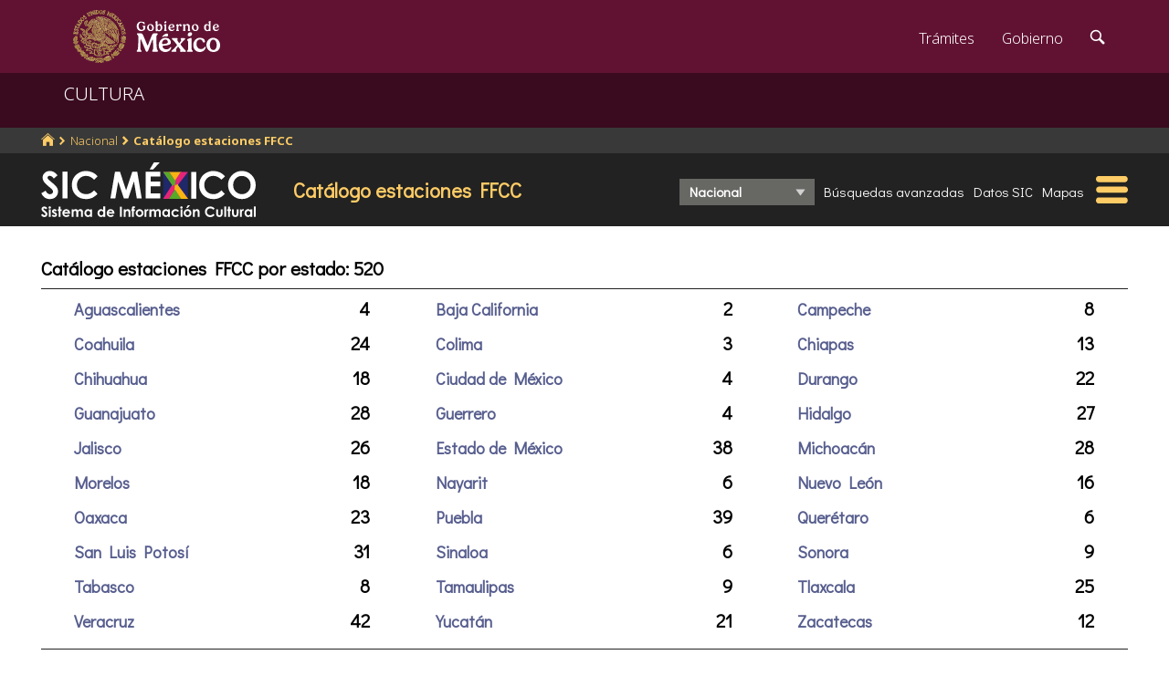

--- FILE ---
content_type: text/html; charset=UTF-8
request_url: https://sic.gob.mx/lista.php?table=fnme&disciplina=&estado_id=
body_size: 5826
content:
<!DOCTYPE html>
<html lang="es">
    <head>
        <meta http-equiv="Content-Type" content="text/html; charset=utf-8">
        <meta name="viewport" content="width=device-width, initial-scale=1.0">
        <!--<base href="http://sic.gob.mx/">-->

        <link rel="stylesheet" type="text/css" href="css.gob.mx/ficha.css">        
        <link rel="stylesheet" type="text/css" href="css.gob.mx/menu5.css"> 
        <link rel="stylesheet" type="text/css" href="css.gob.mx/menu_general.css"> 
        <link rel="stylesheet" type="text/css" href="css.gob.mx/menu_v.css">     

        <link rel="stylesheet" type="text/css" href="css/index_moddis.css">
        <link rel="stylesheet" type="text/css" href="css.gob.mx/listados.css">


        
<!-- CSS .GOB.MX -->
<link href="//framework-gb.cdn.gob.mx/favicon.ico" rel="shortcut icon">
<link href="//framework-gb.cdn.gob.mx/assets/styles/main.css" rel="stylesheet">


<!-- Respond.js soporte de media queries para Internet Explorer 8 -->
<!-- ie8.js EventTarget para cada nodo en Internet Explorer 8 -->
<!--[if lt IE 9]>
  <script src="https://oss.maxcdn.com/respond/1.4.2/respond.min.js"></script>
  <script src="https://cdnjs.cloudflare.com/ajax/libs/ie8/0.2.2/ie8.js"></script>
<![endif]-->






        <link rel="stylesheet" type="text/css" href="css.gob.mx/ruta.css"> 

        <title>Catálogo estaciones FFCC por estado</title>


        <style>
            #menunivel{
                display: -webkit-box;
                display: -moz-box;
                display: -ms-flexbox;
                display: -webkit-flex;

                display: flex;

                flex-wrap: wrap;
                justify-content: flex-start;
                align-items: flex-start;
                max-width: 100%;
                /*                flex-shrink: 0;*/
            }

            .resultado{
                flex: 1 0 27.3%;
                display: flex;
                flex-wrap: nowrap;
                margin-bottom: 10px;
                align-items: baseline;
                justify-content: space-between;
                min-width: 27.3%;
                min-height: 25px;
                margin-left: 3%;
                margin-right: 3%;
                max-width: 25%;
            }

            .resultado .texto{
                font-size: 18px;
            }

            .resultado .cantidad2{
                font-size: 20px;	
                font-weight: bold;
                margin-left: 10px;
            }

            @media screen and (max-width: 600px){
                .resultado{
                    min-width: 44%;
                    max-width: 44%;
                }
            }

            @media screen and (max-width: 500px){
                .resultado{
                    min-width: 94%;
                    max-width: 94%;
                }
            }

        </style>		
    

    </head>

    <body>


        <script src="js/facebook.js"></script>

<!-- Dominio sic.gob.mx -->
<!-- Google Tag Manager -->
<noscript><iframe src="//www.googletagmanager.com/ns.html?id=GTM-5JKK3C"
height="0" width="0" style="display:none;visibility:hidden"></iframe></noscript>
<script>(function(w,d,s,l,i){w[l]=w[l]||[];w[l].push({'gtm.start':
new Date().getTime(),event:'gtm.js'});var f=d.getElementsByTagName(s)[0],
j=d.createElement(s),dl=l!='dataLayer'?'&l='+l:'';j.async=true;j.src=
'//www.googletagmanager.com/gtm.js?id='+i+dl;f.parentNode.insertBefore(j,f);
})(window,document,'script','dataLayer','GTM-5JKK3C');</script>
<!-- End Google Tag Manager -->

<!-- Global site tag (gtag.js) - Google Analytics -->
<script async src="https://www.googletagmanager.com/gtag/js?id=G-95P0Z2MEGY"></script>
<script>
  window.dataLayer = window.dataLayer || [];
  function gtag(){dataLayer.push(arguments);}
  gtag('js', new Date());

  gtag('config', 'G-95P0Z2MEGY');
</script>

        <header>

    <nav id="drawerh" class="drawerh">
        <div id="contenedor_g">
        <div id="contenedor_g_ruta">
            <div id="contenedor_ruta">
                <div id="c_r"><ol class="breadcrumb"><li><a href="//sic.gob.mx/"><i class="icon icon-home"></i></a></li><li><a href="//sic.cultura.gob.mx/lista_recursos.php?estado_id=0">Nacional</a></li><li class="active"><a href="//sic.cultura.gob.mx/?table=fnme&estado_id=0">Catálogo estaciones FFCC</a></li></ol></div>
            </div>  
        </div>
        <div id="contenedor_g_menu">
            <div class="menu">                
                <div class="logo">
                    <a href="index.php"><img id="img_sic_logo" src="/img/siclogo/235SICblancocompleto.svg" alt="logo SIC"/></a>
                </div>             
                <div class="contenedor2"><div class="titulo_modulo">Catálogo estaciones FFCC</div><div class="botones_menu sel_edo"><select id="selectorEstado" class="select_barra"><option value="0"selected>Nacional</option>
<option value="1">Aguascalientes</option>
<option value="2">Baja California</option>
<option value="4">Campeche</option>
<option value="5">Coahuila</option>
<option value="6">Colima</option>
<option value="7">Chiapas</option>
<option value="8">Chihuahua</option>
<option value="9">Ciudad de México</option>
<option value="10">Durango</option>
<option value="11">Guanajuato</option>
<option value="12">Guerrero</option>
<option value="13">Hidalgo</option>
<option value="14">Jalisco</option>
<option value="15">Estado de México</option>
<option value="16">Michoacán</option>
<option value="17">Morelos</option>
<option value="18">Nayarit</option>
<option value="19">Nuevo León</option>
<option value="20">Oaxaca</option>
<option value="21">Puebla</option>
<option value="22">Querétaro</option>
<option value="24">San Luis Potosí</option>
<option value="25">Sinaloa</option>
<option value="26">Sonora</option>
<option value="27">Tabasco</option>
<option value="28">Tamaulipas</option>
<option value="29">Tlaxcala</option>
<option value="30">Veracruz</option>
<option value="31">Yucatán</option>
<option value="32">Zacatecas</option>
</select></div><div class="botones_menu busqueda_avanzada"><a href="busqueda.php?table=fnme" class="links_fn">Búsquedas avanzadas</a></div><div class="botones_menu datos"><a href="datos.php?table=fnme" class="links_fn">Datos SIC</a></div><div class="botones_menu localizacion"><a href="mapa.php?table=fnme" class="links_fn" target="atlas">Mapas</a></div></div>
                <div id="hamburguesa" ><img src="/img/iconos/hamburguesaam.svg" id="img_hamburguesa"></div>
            </div>
            <div id="contenedor_menu"><div class="gpog" id="gpo1"><div class="menuitem"><span class="titulom">Espacios culturales</span><div class="submenu"><div class="submenuitem"><a href="/index.php?table=auditorio" class="submenuitem_l">Auditorios</a></div><div class="submenuitem"><a href="/index.php?table=otra_bib" class="submenuitem_l">Bibliotecas</a></div><div class="submenuitem"><a href="/index.php?table=rnbp" class="submenuitem_l">Bibliotecas DGB</a></div><div class="submenuitem"><a href="/index.php?table=casa_artesania" class="submenuitem_l">Casas de artesanías</a></div><div class="submenuitem"><a href="/index.php?table=centro_cultural" class="submenuitem_l">Casas y centros culturales</a></div><div class="submenuitem"><a href="/index.php?table=centro_desarrollo_indigena" class="submenuitem_l">Centros Coord. de pueblos indígenas</a></div><div class="submenuitem"><a href="/index.php?table=comp_cine" class="submenuitem_l">Complejos cinematográficos</a></div><div class="submenuitem"><a href="/index.php?table=espacio_lectura" class="submenuitem_l">Espacios de lectura</a></div><div class="submenuitem"><a href="/index.php?table=galeria" class="submenuitem_l">Galerías</a></div><div class="submenuitem"><a href="/index.php?table=libreria" class="submenuitem_l">Librerías y puntos de venta</a></div><div class="submenuitem"><a href="/index.php?table=museo" class="submenuitem_l">Museos</a></div><div class="submenuitem"><a href="/index.php?table=teatro" class="submenuitem_l">Teatros</a></div><div class="submenuitem"><a href="/index.php?table=universidad" class="submenuitem_l">Universidades</a></div></div></div><div class="menuitem"><span class="titulom">Creadores</span><div class="submenu"><div class="submenuitem"><a href="/index.php?table=artista" class="submenuitem_l">Artistas</a></div><div class="submenuitem"><a href="/index.php?table=gpo_artistico" class="submenuitem_l">Grupos artísticos</a></div></div></div><div class="menuitem"><span class="titulom">Convocatorias</span><div class="submenu"><div class="submenuitem"><a href="/index.php?table=convocatoria" class="submenuitem_l">Convocatorias</a></div></div></div></div><div class="gpog" id="gpo2"><div class="menuitem"><span class="titulom">Producción editorial y medios</span><div class="submenu"><div class="submenuitem"><a href="/index.php?table=editorial" class="submenuitem_l">Editoriales</a></div><div class="submenuitem"><a href="/index.php?table=fondo_editorial" class="submenuitem_l">Fondos editoriales</a></div><div class="submenuitem"><a href="/index.php?table=fondo_editorial_inah" class="submenuitem_l">Publicaciones INAH</a></div><div class="submenuitem"><a href="/index.php?table=impresos" class="submenuitem_l">Publicaciones periódicas</a></div><div class="submenuitem"><a href="/index.php?table=radi" class="submenuitem_l">Radio cultural indígena</a></div><div class="submenuitem"><a href="/index.php?table=revista" class="submenuitem_l">Revistas de arte y cultura</a></div></div></div><div class="menuitem"><span class="titulom">Educación e investigación</span><div class="submenu"><div class="submenuitem"><a href="/index.php?table=centrodoc" class="submenuitem_l">Centro de documentación</a></div><div class="submenuitem"><a href="/index.php?table=centro_educacion" class="submenuitem_l">Centros de educación</a></div><div class="submenuitem"><a href="/index.php?table=centro_investigacion_artistica" class="submenuitem_l">Centros de investigación</a></div><div class="submenuitem"><a href="/index.php?table=educacion_artistica" class="submenuitem_l">Programas de educación</a></div></div></div><div class="menuitem"><span class="titulom">Apoyos otorgados</span><div class="submenu"><div class="submenuitem"><a href="/index.php?table=estimulo_feca" class="submenuitem_l">FECA</a></div><div class="submenuitem"><a href="/index.php?table=estimulo_fonca" class="submenuitem_l">FONCA</a></div><div class="submenuitem"><a href="/index.php?table=estimulo_pacmyc" class="submenuitem_l">PACMYC</a></div></div></div></div><div class="gpog" id="gpo3"><div class="menuitem"><span class="titulom">Patrimonio</span><div class="submenu"><div class="submenuitem"><a href="/index.php?table=archivo" class="submenuitem_l">Archivos históricos</a></div><div class="submenuitem"><a href="/index.php?table=catedral" class="submenuitem_l">Catedrales</a></div><div class="submenuitem"><a href="/index.php?table=fnme" class="submenuitem_l">Catálogo estaciones FFCC</a></div><div class="submenuitem"><a href="/index.php?table=cineteca" class="submenuitem_l">Cinetecas</a></div><div class="submenuitem"><a href="/index.php?table=otra_declaratoria" class="submenuitem_l">Declaratorias de la UNESCO</a></div><div class="submenuitem"><a href="/index.php?table=fonoteca" class="submenuitem_l">Fonotecas</a></div><div class="submenuitem"><a href="/index.php?table=fototeca" class="submenuitem_l">Fototecas</a></div><div class="submenuitem"><a href="/index.php?table=monumento_historico_pf" class="submenuitem_l">M. históricos de propiedad federal</a></div><div class="submenuitem"><a href="/index.php?table=monumento_icahe" class="submenuitem_l">Monumentos coloniales, artísticos e históricos</a></div><div class="submenuitem"><a href="/index.php?table=patrimonio_humanidad" class="submenuitem_l">Patrimonio de la humanidad</a></div><div class="submenuitem"><a href="/index.php?table=zona_arqueologica" class="submenuitem_l">Zonas arqueológicas</a></div></div></div><div class="menuitem"><span class="titulom">Patrimonio cultural inmaterial</span><div class="submenu"><div class="submenuitem"><a href="/index.php?table=frpintangible" class="submenuitem_l">Inventario del PCI</a></div></div></div><div class="menuitem"><span class="titulom">Instituciones culturales</span><div class="submenu"><div class="submenuitem"><a href="/index.php?table=institucion_cultural" class="submenuitem_l">Instituciones culturales</a></div><div class="submenuitem"><a href="/index.php?table=institucion_cultural_mun" class="submenuitem_l">Instituciones culturales municipales</a></div><div class="submenuitem"><a href="/index.php?table=presencia_conaculta" class="submenuitem_l">Presencia de la SC</a></div></div></div></div><div class="gpog" id="gpo4"><div class="menuitem"><span class="titulom">Cultura popular e indígena</span><div class="submenu"><div class="submenuitem"><a href="/index.php?table=gastronomia" class="submenuitem_l">Gastronomía</a></div><div class="submenuitem"><a href="/index.php?table=artepmex" class="submenuitem_l">Panorámica de arte popular</a></div><div class="submenuitem"><a href="/index.php?table=publicacion_dgcpi" class="submenuitem_l">Publicaciones DGCP</a></div><div class="submenuitem"><a href="/index.php?table=discografica_dgcpi" class="submenuitem_l">Publicaciones discográficas de la DGCP</a></div></div></div><div class="menuitem"><span class="titulom">Festivales, Ferias y Festividades</span><div class="submenu"><div class="submenuitem"><a href="/index.php?table=feria_libro" class="submenuitem_l">Ferias del libro</a></div><div class="submenuitem"><a href="/index.php?table=festival" class="submenuitem_l">Festivales</a></div><div class="submenuitem"><a href="/index.php?table=festividad" class="submenuitem_l">Festividades</a></div><div class="submenuitem"><a href="/index.php?table=festival_otros" class="submenuitem_l">Muestras y otros eventos</a></div></div></div><div class="menuitem"><span class="titulom">Marco jurídico</span><div class="submenu"><div class="submenuitem"><a href="/index.php?table=marco_juridico" class="submenuitem_l">Marco jurídico cultural</a></div></div></div></div></div>
        </div>
        </div>
    </nav>


    <nav id="drawer" class="fondo_mv">
        <div class="gpog_v"><div class="menuitem_v"><span class="titulom_v">Espacios culturales</span><div class="submenu_v"><div class="submenuitem_v"><a href="/index.php?table=auditorio" class="submenuitem_l_v">Auditorios</a></div><div class="submenuitem_v"><a href="/index.php?table=otra_bib" class="submenuitem_l_v">Bibliotecas</a></div><div class="submenuitem_v"><a href="/index.php?table=rnbp" class="submenuitem_l_v">Bibliotecas DGB</a></div><div class="submenuitem_v"><a href="/index.php?table=casa_artesania" class="submenuitem_l_v">Casas de artesanías</a></div><div class="submenuitem_v"><a href="/index.php?table=centro_cultural" class="submenuitem_l_v">Casas y centros culturales</a></div><div class="submenuitem_v"><a href="/index.php?table=centro_desarrollo_indigena" class="submenuitem_l_v">Centros Coord. de pueblos indígenas</a></div><div class="submenuitem_v"><a href="/index.php?table=comp_cine" class="submenuitem_l_v">Complejos cinematográficos</a></div><div class="submenuitem_v"><a href="/index.php?table=espacio_lectura" class="submenuitem_l_v">Espacios de lectura</a></div><div class="submenuitem_v"><a href="/index.php?table=galeria" class="submenuitem_l_v">Galerías</a></div><div class="submenuitem_v"><a href="/index.php?table=libreria" class="submenuitem_l_v">Librerías y puntos de venta</a></div><div class="submenuitem_v"><a href="/index.php?table=museo" class="submenuitem_l_v">Museos</a></div><div class="submenuitem_v"><a href="/index.php?table=teatro" class="submenuitem_l_v">Teatros</a></div><div class="submenuitem_v"><a href="/index.php?table=universidad" class="submenuitem_l_v">Universidades</a></div></div></div><div class="menuitem_v"><span class="titulom_v">Creadores</span><div class="submenu_v"><div class="submenuitem_v"><a href="/index.php?table=artista" class="submenuitem_l_v">Artistas</a></div><div class="submenuitem_v"><a href="/index.php?table=gpo_artistico" class="submenuitem_l_v">Grupos artísticos</a></div></div></div><div class="menuitem_v"><span class="titulom_v">Convocatorias</span><div class="submenu_v"><div class="submenuitem_v"><a href="/index.php?table=convocatoria" class="submenuitem_l_v">Convocatorias</a></div></div></div><div class="menuitem_v"><span class="titulom_v">Producción editorial y medios</span><div class="submenu_v"><div class="submenuitem_v"><a href="/index.php?table=editorial" class="submenuitem_l_v">Editoriales</a></div><div class="submenuitem_v"><a href="/index.php?table=fondo_editorial" class="submenuitem_l_v">Fondos editoriales</a></div><div class="submenuitem_v"><a href="/index.php?table=fondo_editorial_inah" class="submenuitem_l_v">Publicaciones INAH</a></div><div class="submenuitem_v"><a href="/index.php?table=impresos" class="submenuitem_l_v">Publicaciones periódicas</a></div><div class="submenuitem_v"><a href="/index.php?table=radi" class="submenuitem_l_v">Radio cultural indígena</a></div><div class="submenuitem_v"><a href="/index.php?table=revista" class="submenuitem_l_v">Revistas de arte y cultura</a></div></div></div><div class="menuitem_v"><span class="titulom_v">Educación e investigación</span><div class="submenu_v"><div class="submenuitem_v"><a href="/index.php?table=centrodoc" class="submenuitem_l_v">Centro de documentación</a></div><div class="submenuitem_v"><a href="/index.php?table=centro_educacion" class="submenuitem_l_v">Centros de educación</a></div><div class="submenuitem_v"><a href="/index.php?table=centro_investigacion_artistica" class="submenuitem_l_v">Centros de investigación</a></div><div class="submenuitem_v"><a href="/index.php?table=educacion_artistica" class="submenuitem_l_v">Programas de educación</a></div></div></div><div class="menuitem_v"><span class="titulom_v">Apoyos otorgados</span><div class="submenu_v"><div class="submenuitem_v"><a href="/index.php?table=estimulo_feca" class="submenuitem_l_v">FECA</a></div><div class="submenuitem_v"><a href="/index.php?table=estimulo_fonca" class="submenuitem_l_v">FONCA</a></div><div class="submenuitem_v"><a href="/index.php?table=estimulo_pacmyc" class="submenuitem_l_v">PACMYC</a></div></div></div><div class="menuitem_v"><span class="titulom_v">Patrimonio</span><div class="submenu_v"><div class="submenuitem_v"><a href="/index.php?table=archivo" class="submenuitem_l_v">Archivos históricos</a></div><div class="submenuitem_v"><a href="/index.php?table=catedral" class="submenuitem_l_v">Catedrales</a></div><div class="submenuitem_v"><a href="/index.php?table=fnme" class="submenuitem_l_v">Catálogo estaciones FFCC</a></div><div class="submenuitem_v"><a href="/index.php?table=cineteca" class="submenuitem_l_v">Cinetecas</a></div><div class="submenuitem_v"><a href="/index.php?table=otra_declaratoria" class="submenuitem_l_v">Declaratorias de la UNESCO</a></div><div class="submenuitem_v"><a href="/index.php?table=fonoteca" class="submenuitem_l_v">Fonotecas</a></div><div class="submenuitem_v"><a href="/index.php?table=fototeca" class="submenuitem_l_v">Fototecas</a></div><div class="submenuitem_v"><a href="/index.php?table=monumento_historico_pf" class="submenuitem_l_v">M. históricos de propiedad federal</a></div><div class="submenuitem_v"><a href="/index.php?table=monumento_icahe" class="submenuitem_l_v">Monumentos coloniales, artísticos e históricos</a></div><div class="submenuitem_v"><a href="/index.php?table=patrimonio_humanidad" class="submenuitem_l_v">Patrimonio de la humanidad</a></div><div class="submenuitem_v"><a href="/index.php?table=zona_arqueologica" class="submenuitem_l_v">Zonas arqueológicas</a></div></div></div><div class="menuitem_v"><span class="titulom_v">Patrimonio cultural inmaterial</span><div class="submenu_v"><div class="submenuitem_v"><a href="/index.php?table=frpintangible" class="submenuitem_l_v">Inventario del PCI</a></div></div></div><div class="menuitem_v"><span class="titulom_v">Instituciones culturales</span><div class="submenu_v"><div class="submenuitem_v"><a href="/index.php?table=institucion_cultural" class="submenuitem_l_v">Instituciones culturales</a></div><div class="submenuitem_v"><a href="/index.php?table=institucion_cultural_mun" class="submenuitem_l_v">Instituciones culturales municipales</a></div><div class="submenuitem_v"><a href="/index.php?table=presencia_conaculta" class="submenuitem_l_v">Presencia de la SC</a></div></div></div><div class="menuitem_v"><span class="titulom_v">Cultura popular e indígena</span><div class="submenu_v"><div class="submenuitem_v"><a href="/index.php?table=gastronomia" class="submenuitem_l_v">Gastronomía</a></div><div class="submenuitem_v"><a href="/index.php?table=artepmex" class="submenuitem_l_v">Panorámica de arte popular</a></div><div class="submenuitem_v"><a href="/index.php?table=publicacion_dgcpi" class="submenuitem_l_v">Publicaciones DGCP</a></div><div class="submenuitem_v"><a href="/index.php?table=discografica_dgcpi" class="submenuitem_l_v">Publicaciones discográficas de la DGCP</a></div></div></div><div class="menuitem_v"><span class="titulom_v">Festivales, Ferias y Festividades</span><div class="submenu_v"><div class="submenuitem_v"><a href="/index.php?table=feria_libro" class="submenuitem_l_v">Ferias del libro</a></div><div class="submenuitem_v"><a href="/index.php?table=festival" class="submenuitem_l_v">Festivales</a></div><div class="submenuitem_v"><a href="/index.php?table=festividad" class="submenuitem_l_v">Festividades</a></div><div class="submenuitem_v"><a href="/index.php?table=festival_otros" class="submenuitem_l_v">Muestras y otros eventos</a></div></div></div><div class="menuitem_v"><span class="titulom_v">Marco jurídico</span><div class="submenu_v"><div class="submenuitem_v"><a href="/index.php?table=marco_juridico" class="submenuitem_l_v">Marco jurídico cultural</a></div></div></div></div>        <hr>
        <div id="rsocial_ver">
<!--            <div id="rsocial_g_v">
                <a href="https://plus.google.com/u/0/101196478824594702924/about/p/pub?hl=en" target="_blank"><img src="img/iconos/gmas_m.png" alt="G+"></a>
            </div>-->
            <div id="rsocial_f_v">
                <a href="https://www.facebook.com/sic.conaculta" target="_blank"><img src="img/iconos/facebook.png" alt="F"></a>                    
            </div>
            <div id="rsocial_t_v">
                <a href="https://twitter.com/SicMexico" target="_blank"><img src="img/iconos/twitt.png" alt="t"></a>
            </div>
        </div>
    </nav>

</header>

        <main class="page">
    <nav class="navbar navbar-inverse sub-navbar navbar-fixed-top">
        <div class="container">
            <div class="navbar-header">
                <button type="button" id="hamb2" class="navbar-toggle collapsed" data-toggle="collapse" data-target="#subenlaces">
                    <span class="sr-only">Interruptor de Navegación</span>
                    <span class="icon-bar"></span>
                    <span class="icon-bar"></span>
                    <span class="icon-bar"></span>
                </button>
                <a class="navbar-brand" href="#">CULTURA</a>
            </div>
         
        </div>
    </nav>  
</main>

        <section id="seccion">
            <article> 




                <div id="contenido_ficha" >
                    <div class="titulo_lista">Catálogo estaciones FFCC por estado: 520</div>
                    <hr class="subtemas_separador" >



                    <div id="menunivel">
                        <div class="resultado"><div class="texto"><a href="/lista.php?table=fnme&estado_id=1&municipio_id=-1" class="links_fb">Aguascalientes</a></div><div class="cantidad2">4</div></div><div class="resultado"><div class="texto"><a href="/lista.php?table=fnme&estado_id=2&municipio_id=-1" class="links_fb">Baja California</a></div><div class="cantidad2">2</div></div><div class="resultado"><div class="texto"><a href="/lista.php?table=fnme&estado_id=4&municipio_id=-1" class="links_fb">Campeche</a></div><div class="cantidad2">8</div></div><div class="resultado"><div class="texto"><a href="/lista.php?table=fnme&estado_id=5&municipio_id=-1" class="links_fb">Coahuila</a></div><div class="cantidad2">24</div></div><div class="resultado"><div class="texto"><a href="/lista.php?table=fnme&estado_id=6&municipio_id=-1" class="links_fb">Colima</a></div><div class="cantidad2">3</div></div><div class="resultado"><div class="texto"><a href="/lista.php?table=fnme&estado_id=7&municipio_id=-1" class="links_fb">Chiapas</a></div><div class="cantidad2">13</div></div><div class="resultado"><div class="texto"><a href="/lista.php?table=fnme&estado_id=8&municipio_id=-1" class="links_fb">Chihuahua</a></div><div class="cantidad2">18</div></div><div class="resultado"><div class="texto"><a href="/lista.php?table=fnme&estado_id=9&municipio_id=-1" class="links_fb">Ciudad de México</a></div><div class="cantidad2">4</div></div><div class="resultado"><div class="texto"><a href="/lista.php?table=fnme&estado_id=10&municipio_id=-1" class="links_fb">Durango</a></div><div class="cantidad2">22</div></div><div class="resultado"><div class="texto"><a href="/lista.php?table=fnme&estado_id=11&municipio_id=-1" class="links_fb">Guanajuato</a></div><div class="cantidad2">28</div></div><div class="resultado"><div class="texto"><a href="/lista.php?table=fnme&estado_id=12&municipio_id=-1" class="links_fb">Guerrero</a></div><div class="cantidad2">4</div></div><div class="resultado"><div class="texto"><a href="/lista.php?table=fnme&estado_id=13&municipio_id=-1" class="links_fb">Hidalgo</a></div><div class="cantidad2">27</div></div><div class="resultado"><div class="texto"><a href="/lista.php?table=fnme&estado_id=14&municipio_id=-1" class="links_fb">Jalisco</a></div><div class="cantidad2">26</div></div><div class="resultado"><div class="texto"><a href="/lista.php?table=fnme&estado_id=15&municipio_id=-1" class="links_fb">Estado de México</a></div><div class="cantidad2">38</div></div><div class="resultado"><div class="texto"><a href="/lista.php?table=fnme&estado_id=16&municipio_id=-1" class="links_fb">Michoacán</a></div><div class="cantidad2">28</div></div><div class="resultado"><div class="texto"><a href="/lista.php?table=fnme&estado_id=17&municipio_id=-1" class="links_fb">Morelos</a></div><div class="cantidad2">18</div></div><div class="resultado"><div class="texto"><a href="/lista.php?table=fnme&estado_id=18&municipio_id=-1" class="links_fb">Nayarit</a></div><div class="cantidad2">6</div></div><div class="resultado"><div class="texto"><a href="/lista.php?table=fnme&estado_id=19&municipio_id=-1" class="links_fb">Nuevo León</a></div><div class="cantidad2">16</div></div><div class="resultado"><div class="texto"><a href="/lista.php?table=fnme&estado_id=20&municipio_id=-1" class="links_fb">Oaxaca</a></div><div class="cantidad2">23</div></div><div class="resultado"><div class="texto"><a href="/lista.php?table=fnme&estado_id=21&municipio_id=-1" class="links_fb">Puebla</a></div><div class="cantidad2">39</div></div><div class="resultado"><div class="texto"><a href="/lista.php?table=fnme&estado_id=22&municipio_id=-1" class="links_fb">Querétaro</a></div><div class="cantidad2">6</div></div><div class="resultado"><div class="texto"><a href="/lista.php?table=fnme&estado_id=24&municipio_id=-1" class="links_fb">San Luis Potosí</a></div><div class="cantidad2">31</div></div><div class="resultado"><div class="texto"><a href="/lista.php?table=fnme&estado_id=25&municipio_id=-1" class="links_fb">Sinaloa</a></div><div class="cantidad2">6</div></div><div class="resultado"><div class="texto"><a href="/lista.php?table=fnme&estado_id=26&municipio_id=-1" class="links_fb">Sonora</a></div><div class="cantidad2">9</div></div><div class="resultado"><div class="texto"><a href="/lista.php?table=fnme&estado_id=27&municipio_id=-1" class="links_fb">Tabasco</a></div><div class="cantidad2">8</div></div><div class="resultado"><div class="texto"><a href="/lista.php?table=fnme&estado_id=28&municipio_id=-1" class="links_fb">Tamaulipas</a></div><div class="cantidad2">9</div></div><div class="resultado"><div class="texto"><a href="/lista.php?table=fnme&estado_id=29&municipio_id=-1" class="links_fb">Tlaxcala</a></div><div class="cantidad2">25</div></div><div class="resultado"><div class="texto"><a href="/lista.php?table=fnme&estado_id=30&municipio_id=-1" class="links_fb">Veracruz</a></div><div class="cantidad2">42</div></div><div class="resultado"><div class="texto"><a href="/lista.php?table=fnme&estado_id=31&municipio_id=-1" class="links_fb">Yucatán</a></div><div class="cantidad2">21</div></div><div class="resultado"><div class="texto"><a href="/lista.php?table=fnme&estado_id=32&municipio_id=-1" class="links_fb">Zacatecas</a></div><div class="cantidad2">12</div></div>                    </div>






                    <hr class="subtemas_separador" >
                    <div class="subtemas_mapas">
                        <div id="redessc">
    <!-- <div class="logos_b"><a href="" target="_blank"><img src="img/iconos_redes_black/Gmas_black.png" width="18" height="12" alt="G+" style="border: 0px;"></a></div>-->
    <div class="logos_b"><img src="img/iconos_redes_black/fb_black.png" width="9" height="18" alt="fb" id="boton_facebook"></div>
    <div class="logos_b"><a href=""><img src="img/iconos_redes_black/twitt_black.png" width="14" height="12" alt="t"  style="border: 0px;"></a></div>

    </div>
                        <div id="qr">
                            <img src="//sic.gob.mx/imgqr/lista0_fnme_2H.png" id="qrimg">                        </div>
                    </div>                  
                </div>







            </article>
        </section>



        

<script src="js/formap.js"></script>
<script src="js/menu5fichas.js"></script>
<script src="js/menu_v.js"></script>
<script>
    document.getElementById("hamburguesa").addEventListener('click', function (e) {

        if (screen.width > 1024) {
            document.getElementById("contenedor_menu").classList.toggle('openh');

            var my_mi = document.querySelectorAll(".menuitem");
            var j = 0;


            if (my_mi.length > 0) {
                for (j = 0; j < my_mi.length; j++) {
                    if (my_mi[j].classList.contains("selecc")) {
                        my_mi[j].classList.toggle("selecc");
                    }

                    my_sub[j].style.display = '';
                }
            }


            e.stopPropagation();
        } else {
            if(!drawer.classList.contains('open')){
                    window.scrollTo(0, 0);
                }
            drawer.classList.toggle('open');
            e.stopPropagation();
        }
    });
</script>
<script>
    document.getElementById('boton_facebook').onclick = function () {
        FB.ui({
            method: 'share',
            display: 'popup',
            href: 'https://sic.gob.mx//lista.php',
        }, function (response) {
            console.log(response);
        });
    }
</script>
<script src="js/ficha.js"></script>
<script async defer src="js/twitter.js"></script>
<script>
    //intercepcion del evento de click en la hamburgesa de barra cultura
    document.getElementById('hamb2').onclick = function () {
        window.scrollTo(0, 0);
    }   
</script>
        <script>

            var sel_edo = document.getElementById("selectorEstado");
            var sel_mun = document.getElementById("selectorMunicipio");

            sel_edo.addEventListener('change', function (e) {
                var valor_edo = this.options[this.selectedIndex].value;
                if (valor_edo >= 0) {


                    location.href = '/lista.php?table=fnme&estado_id=' + valor_edo+'&disciplina=';
                }


            }, false);

            if (typeof sel_mun !== "undefined") {

                sel_mun.addEventListener('change', function (e) {
                    var valor_mun = this.options[this.selectedIndex].value;
                    if (valor_mun >= 0) {
                        var valor_edo = sel_edo.options[sel_edo.selectedIndex].value;

                        location.href = '/lista.php?table=fnme&estado_id=' + valor_edo + '&municipio_id=' + valor_mun+'&disciplina=';
                    }


                }, false);

            }

        </script>

        <!-- JS .GOB.MX-->
        <script src="//framework-gb.cdn.gob.mx/gobmx.js"></script>
        
       
        
    </body>
</html>
